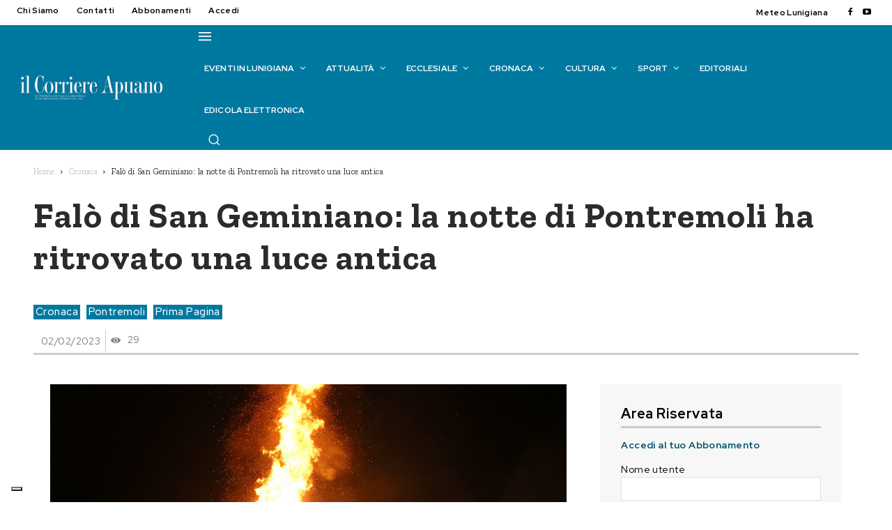

--- FILE ---
content_type: text/html; charset=UTF-8
request_url: https://www.unitineldono.it/widgets/widget-dediche/?utm_source=www.ilcorriereapuano.it&utm_medium=widget-dediche
body_size: 9694
content:

<!doctype html>
<html lang="it-IT">

<head>
    <meta charset="UTF-8">
    <meta name="viewport" content="width=device-width, initial-scale=1">
    <link rel="profile" href="https://gmpg.org/xfn/11">
    <meta name="robots" content="noindex" />
    <meta name='robots' content='noindex, nofollow' />

	<!-- This site is optimized with the Yoast SEO plugin v19.1 - https://yoast.com/wordpress/plugins/seo/ -->
	<title>widget-dediche | Uniti nel dono</title>
	<meta property="og:locale" content="it_IT" />
	<meta property="og:type" content="article" />
	<meta property="og:title" content="widget-dediche | Uniti nel dono" />
	<meta property="og:url" content="https://www.unitineldono.it/widgets/widget-dediche/" />
	<meta property="og:site_name" content="Uniti nel dono" />
	<meta property="article:modified_time" content="2024-07-10T11:12:43+00:00" />
	<meta name="twitter:card" content="summary_large_image" />
	<script type="application/ld+json" class="yoast-schema-graph">{"@context":"https://schema.org","@graph":[{"@type":"Organization","@id":"https://www.unitineldono.it/#organization","name":"Uniti nel dono","url":"https://www.unitineldono.it/","sameAs":[],"logo":{"@type":"ImageObject","inLanguage":"it-IT","@id":"https://www.unitineldono.it/#/schema/logo/image/","url":"https://www.unitineldono.it/wp-content/uploads/2021/08/logo_social.png","contentUrl":"https://www.unitineldono.it/wp-content/uploads/2021/08/logo_social.png","width":220,"height":220,"caption":"Uniti nel dono"},"image":{"@id":"https://www.unitineldono.it/#/schema/logo/image/"}},{"@type":"WebSite","@id":"https://www.unitineldono.it/#website","url":"https://www.unitineldono.it/","name":"Uniti nel dono","description":"","publisher":{"@id":"https://www.unitineldono.it/#organization"},"potentialAction":[{"@type":"SearchAction","target":{"@type":"EntryPoint","urlTemplate":"https://www.unitineldono.it/?s={search_term_string}"},"query-input":"required name=search_term_string"}],"inLanguage":"it-IT"},{"@type":"WebPage","@id":"https://www.unitineldono.it/widgets/widget-dediche/#webpage","url":"https://www.unitineldono.it/widgets/widget-dediche/","name":"widget-dediche | Uniti nel dono","isPartOf":{"@id":"https://www.unitineldono.it/#website"},"datePublished":"2021-09-14T14:19:23+00:00","dateModified":"2024-07-10T11:12:43+00:00","breadcrumb":{"@id":"https://www.unitineldono.it/widgets/widget-dediche/#breadcrumb"},"inLanguage":"it-IT","potentialAction":[{"@type":"ReadAction","target":["https://www.unitineldono.it/widgets/widget-dediche/"]}]},{"@type":"BreadcrumbList","@id":"https://www.unitineldono.it/widgets/widget-dediche/#breadcrumb","itemListElement":[{"@type":"ListItem","position":1,"name":"Home","item":"https://www.unitineldono.it/"},{"@type":"ListItem","position":2,"name":"widgets","item":"https://www.unitineldono.it/widgets/"},{"@type":"ListItem","position":3,"name":"widget-dediche"}]}]}</script>
	<!-- / Yoast SEO plugin. -->


<link rel="alternate" type="application/rss+xml" title="Uniti nel dono &raquo; Feed" href="https://www.unitineldono.it/feed/" />
<link rel="alternate" type="application/rss+xml" title="Uniti nel dono &raquo; Feed dei commenti" href="https://www.unitineldono.it/comments/feed/" />
<script>
window._wpemojiSettings = {"baseUrl":"https:\/\/s.w.org\/images\/core\/emoji\/15.0.3\/72x72\/","ext":".png","svgUrl":"https:\/\/s.w.org\/images\/core\/emoji\/15.0.3\/svg\/","svgExt":".svg","source":{"concatemoji":"https:\/\/www.unitineldono.it\/wp-includes\/js\/wp-emoji-release.min.js?ver=6.5.5"}};
/*! This file is auto-generated */
!function(i,n){var o,s,e;function c(e){try{var t={supportTests:e,timestamp:(new Date).valueOf()};sessionStorage.setItem(o,JSON.stringify(t))}catch(e){}}function p(e,t,n){e.clearRect(0,0,e.canvas.width,e.canvas.height),e.fillText(t,0,0);var t=new Uint32Array(e.getImageData(0,0,e.canvas.width,e.canvas.height).data),r=(e.clearRect(0,0,e.canvas.width,e.canvas.height),e.fillText(n,0,0),new Uint32Array(e.getImageData(0,0,e.canvas.width,e.canvas.height).data));return t.every(function(e,t){return e===r[t]})}function u(e,t,n){switch(t){case"flag":return n(e,"\ud83c\udff3\ufe0f\u200d\u26a7\ufe0f","\ud83c\udff3\ufe0f\u200b\u26a7\ufe0f")?!1:!n(e,"\ud83c\uddfa\ud83c\uddf3","\ud83c\uddfa\u200b\ud83c\uddf3")&&!n(e,"\ud83c\udff4\udb40\udc67\udb40\udc62\udb40\udc65\udb40\udc6e\udb40\udc67\udb40\udc7f","\ud83c\udff4\u200b\udb40\udc67\u200b\udb40\udc62\u200b\udb40\udc65\u200b\udb40\udc6e\u200b\udb40\udc67\u200b\udb40\udc7f");case"emoji":return!n(e,"\ud83d\udc26\u200d\u2b1b","\ud83d\udc26\u200b\u2b1b")}return!1}function f(e,t,n){var r="undefined"!=typeof WorkerGlobalScope&&self instanceof WorkerGlobalScope?new OffscreenCanvas(300,150):i.createElement("canvas"),a=r.getContext("2d",{willReadFrequently:!0}),o=(a.textBaseline="top",a.font="600 32px Arial",{});return e.forEach(function(e){o[e]=t(a,e,n)}),o}function t(e){var t=i.createElement("script");t.src=e,t.defer=!0,i.head.appendChild(t)}"undefined"!=typeof Promise&&(o="wpEmojiSettingsSupports",s=["flag","emoji"],n.supports={everything:!0,everythingExceptFlag:!0},e=new Promise(function(e){i.addEventListener("DOMContentLoaded",e,{once:!0})}),new Promise(function(t){var n=function(){try{var e=JSON.parse(sessionStorage.getItem(o));if("object"==typeof e&&"number"==typeof e.timestamp&&(new Date).valueOf()<e.timestamp+604800&&"object"==typeof e.supportTests)return e.supportTests}catch(e){}return null}();if(!n){if("undefined"!=typeof Worker&&"undefined"!=typeof OffscreenCanvas&&"undefined"!=typeof URL&&URL.createObjectURL&&"undefined"!=typeof Blob)try{var e="postMessage("+f.toString()+"("+[JSON.stringify(s),u.toString(),p.toString()].join(",")+"));",r=new Blob([e],{type:"text/javascript"}),a=new Worker(URL.createObjectURL(r),{name:"wpTestEmojiSupports"});return void(a.onmessage=function(e){c(n=e.data),a.terminate(),t(n)})}catch(e){}c(n=f(s,u,p))}t(n)}).then(function(e){for(var t in e)n.supports[t]=e[t],n.supports.everything=n.supports.everything&&n.supports[t],"flag"!==t&&(n.supports.everythingExceptFlag=n.supports.everythingExceptFlag&&n.supports[t]);n.supports.everythingExceptFlag=n.supports.everythingExceptFlag&&!n.supports.flag,n.DOMReady=!1,n.readyCallback=function(){n.DOMReady=!0}}).then(function(){return e}).then(function(){var e;n.supports.everything||(n.readyCallback(),(e=n.source||{}).concatemoji?t(e.concatemoji):e.wpemoji&&e.twemoji&&(t(e.twemoji),t(e.wpemoji)))}))}((window,document),window._wpemojiSettings);
</script>
<style id='wp-emoji-styles-inline-css'>

	img.wp-smiley, img.emoji {
		display: inline !important;
		border: none !important;
		box-shadow: none !important;
		height: 1em !important;
		width: 1em !important;
		margin: 0 0.07em !important;
		vertical-align: -0.1em !important;
		background: none !important;
		padding: 0 !important;
	}
</style>
<link rel='stylesheet' id='activecampaign-form-block-css' href='https://www.unitineldono.it/wp-content/plugins/activecampaign-subscription-forms/activecampaign-form-block/build/style-index.css?ver=1765281334' media='all' />
<style id='classic-theme-styles-inline-css'>
/*! This file is auto-generated */
.wp-block-button__link{color:#fff;background-color:#32373c;border-radius:9999px;box-shadow:none;text-decoration:none;padding:calc(.667em + 2px) calc(1.333em + 2px);font-size:1.125em}.wp-block-file__button{background:#32373c;color:#fff;text-decoration:none}
</style>
<style id='global-styles-inline-css'>
body{--wp--preset--color--black: #000000;--wp--preset--color--cyan-bluish-gray: #abb8c3;--wp--preset--color--white: #ffffff;--wp--preset--color--pale-pink: #f78da7;--wp--preset--color--vivid-red: #cf2e2e;--wp--preset--color--luminous-vivid-orange: #ff6900;--wp--preset--color--luminous-vivid-amber: #fcb900;--wp--preset--color--light-green-cyan: #7bdcb5;--wp--preset--color--vivid-green-cyan: #00d084;--wp--preset--color--pale-cyan-blue: #8ed1fc;--wp--preset--color--vivid-cyan-blue: #0693e3;--wp--preset--color--vivid-purple: #9b51e0;--wp--preset--gradient--vivid-cyan-blue-to-vivid-purple: linear-gradient(135deg,rgba(6,147,227,1) 0%,rgb(155,81,224) 100%);--wp--preset--gradient--light-green-cyan-to-vivid-green-cyan: linear-gradient(135deg,rgb(122,220,180) 0%,rgb(0,208,130) 100%);--wp--preset--gradient--luminous-vivid-amber-to-luminous-vivid-orange: linear-gradient(135deg,rgba(252,185,0,1) 0%,rgba(255,105,0,1) 100%);--wp--preset--gradient--luminous-vivid-orange-to-vivid-red: linear-gradient(135deg,rgba(255,105,0,1) 0%,rgb(207,46,46) 100%);--wp--preset--gradient--very-light-gray-to-cyan-bluish-gray: linear-gradient(135deg,rgb(238,238,238) 0%,rgb(169,184,195) 100%);--wp--preset--gradient--cool-to-warm-spectrum: linear-gradient(135deg,rgb(74,234,220) 0%,rgb(151,120,209) 20%,rgb(207,42,186) 40%,rgb(238,44,130) 60%,rgb(251,105,98) 80%,rgb(254,248,76) 100%);--wp--preset--gradient--blush-light-purple: linear-gradient(135deg,rgb(255,206,236) 0%,rgb(152,150,240) 100%);--wp--preset--gradient--blush-bordeaux: linear-gradient(135deg,rgb(254,205,165) 0%,rgb(254,45,45) 50%,rgb(107,0,62) 100%);--wp--preset--gradient--luminous-dusk: linear-gradient(135deg,rgb(255,203,112) 0%,rgb(199,81,192) 50%,rgb(65,88,208) 100%);--wp--preset--gradient--pale-ocean: linear-gradient(135deg,rgb(255,245,203) 0%,rgb(182,227,212) 50%,rgb(51,167,181) 100%);--wp--preset--gradient--electric-grass: linear-gradient(135deg,rgb(202,248,128) 0%,rgb(113,206,126) 100%);--wp--preset--gradient--midnight: linear-gradient(135deg,rgb(2,3,129) 0%,rgb(40,116,252) 100%);--wp--preset--font-size--small: 13px;--wp--preset--font-size--medium: 20px;--wp--preset--font-size--large: 36px;--wp--preset--font-size--x-large: 42px;--wp--preset--spacing--20: 0.44rem;--wp--preset--spacing--30: 0.67rem;--wp--preset--spacing--40: 1rem;--wp--preset--spacing--50: 1.5rem;--wp--preset--spacing--60: 2.25rem;--wp--preset--spacing--70: 3.38rem;--wp--preset--spacing--80: 5.06rem;--wp--preset--shadow--natural: 6px 6px 9px rgba(0, 0, 0, 0.2);--wp--preset--shadow--deep: 12px 12px 50px rgba(0, 0, 0, 0.4);--wp--preset--shadow--sharp: 6px 6px 0px rgba(0, 0, 0, 0.2);--wp--preset--shadow--outlined: 6px 6px 0px -3px rgba(255, 255, 255, 1), 6px 6px rgba(0, 0, 0, 1);--wp--preset--shadow--crisp: 6px 6px 0px rgba(0, 0, 0, 1);}:where(.is-layout-flex){gap: 0.5em;}:where(.is-layout-grid){gap: 0.5em;}body .is-layout-flex{display: flex;}body .is-layout-flex{flex-wrap: wrap;align-items: center;}body .is-layout-flex > *{margin: 0;}body .is-layout-grid{display: grid;}body .is-layout-grid > *{margin: 0;}:where(.wp-block-columns.is-layout-flex){gap: 2em;}:where(.wp-block-columns.is-layout-grid){gap: 2em;}:where(.wp-block-post-template.is-layout-flex){gap: 1.25em;}:where(.wp-block-post-template.is-layout-grid){gap: 1.25em;}.has-black-color{color: var(--wp--preset--color--black) !important;}.has-cyan-bluish-gray-color{color: var(--wp--preset--color--cyan-bluish-gray) !important;}.has-white-color{color: var(--wp--preset--color--white) !important;}.has-pale-pink-color{color: var(--wp--preset--color--pale-pink) !important;}.has-vivid-red-color{color: var(--wp--preset--color--vivid-red) !important;}.has-luminous-vivid-orange-color{color: var(--wp--preset--color--luminous-vivid-orange) !important;}.has-luminous-vivid-amber-color{color: var(--wp--preset--color--luminous-vivid-amber) !important;}.has-light-green-cyan-color{color: var(--wp--preset--color--light-green-cyan) !important;}.has-vivid-green-cyan-color{color: var(--wp--preset--color--vivid-green-cyan) !important;}.has-pale-cyan-blue-color{color: var(--wp--preset--color--pale-cyan-blue) !important;}.has-vivid-cyan-blue-color{color: var(--wp--preset--color--vivid-cyan-blue) !important;}.has-vivid-purple-color{color: var(--wp--preset--color--vivid-purple) !important;}.has-black-background-color{background-color: var(--wp--preset--color--black) !important;}.has-cyan-bluish-gray-background-color{background-color: var(--wp--preset--color--cyan-bluish-gray) !important;}.has-white-background-color{background-color: var(--wp--preset--color--white) !important;}.has-pale-pink-background-color{background-color: var(--wp--preset--color--pale-pink) !important;}.has-vivid-red-background-color{background-color: var(--wp--preset--color--vivid-red) !important;}.has-luminous-vivid-orange-background-color{background-color: var(--wp--preset--color--luminous-vivid-orange) !important;}.has-luminous-vivid-amber-background-color{background-color: var(--wp--preset--color--luminous-vivid-amber) !important;}.has-light-green-cyan-background-color{background-color: var(--wp--preset--color--light-green-cyan) !important;}.has-vivid-green-cyan-background-color{background-color: var(--wp--preset--color--vivid-green-cyan) !important;}.has-pale-cyan-blue-background-color{background-color: var(--wp--preset--color--pale-cyan-blue) !important;}.has-vivid-cyan-blue-background-color{background-color: var(--wp--preset--color--vivid-cyan-blue) !important;}.has-vivid-purple-background-color{background-color: var(--wp--preset--color--vivid-purple) !important;}.has-black-border-color{border-color: var(--wp--preset--color--black) !important;}.has-cyan-bluish-gray-border-color{border-color: var(--wp--preset--color--cyan-bluish-gray) !important;}.has-white-border-color{border-color: var(--wp--preset--color--white) !important;}.has-pale-pink-border-color{border-color: var(--wp--preset--color--pale-pink) !important;}.has-vivid-red-border-color{border-color: var(--wp--preset--color--vivid-red) !important;}.has-luminous-vivid-orange-border-color{border-color: var(--wp--preset--color--luminous-vivid-orange) !important;}.has-luminous-vivid-amber-border-color{border-color: var(--wp--preset--color--luminous-vivid-amber) !important;}.has-light-green-cyan-border-color{border-color: var(--wp--preset--color--light-green-cyan) !important;}.has-vivid-green-cyan-border-color{border-color: var(--wp--preset--color--vivid-green-cyan) !important;}.has-pale-cyan-blue-border-color{border-color: var(--wp--preset--color--pale-cyan-blue) !important;}.has-vivid-cyan-blue-border-color{border-color: var(--wp--preset--color--vivid-cyan-blue) !important;}.has-vivid-purple-border-color{border-color: var(--wp--preset--color--vivid-purple) !important;}.has-vivid-cyan-blue-to-vivid-purple-gradient-background{background: var(--wp--preset--gradient--vivid-cyan-blue-to-vivid-purple) !important;}.has-light-green-cyan-to-vivid-green-cyan-gradient-background{background: var(--wp--preset--gradient--light-green-cyan-to-vivid-green-cyan) !important;}.has-luminous-vivid-amber-to-luminous-vivid-orange-gradient-background{background: var(--wp--preset--gradient--luminous-vivid-amber-to-luminous-vivid-orange) !important;}.has-luminous-vivid-orange-to-vivid-red-gradient-background{background: var(--wp--preset--gradient--luminous-vivid-orange-to-vivid-red) !important;}.has-very-light-gray-to-cyan-bluish-gray-gradient-background{background: var(--wp--preset--gradient--very-light-gray-to-cyan-bluish-gray) !important;}.has-cool-to-warm-spectrum-gradient-background{background: var(--wp--preset--gradient--cool-to-warm-spectrum) !important;}.has-blush-light-purple-gradient-background{background: var(--wp--preset--gradient--blush-light-purple) !important;}.has-blush-bordeaux-gradient-background{background: var(--wp--preset--gradient--blush-bordeaux) !important;}.has-luminous-dusk-gradient-background{background: var(--wp--preset--gradient--luminous-dusk) !important;}.has-pale-ocean-gradient-background{background: var(--wp--preset--gradient--pale-ocean) !important;}.has-electric-grass-gradient-background{background: var(--wp--preset--gradient--electric-grass) !important;}.has-midnight-gradient-background{background: var(--wp--preset--gradient--midnight) !important;}.has-small-font-size{font-size: var(--wp--preset--font-size--small) !important;}.has-medium-font-size{font-size: var(--wp--preset--font-size--medium) !important;}.has-large-font-size{font-size: var(--wp--preset--font-size--large) !important;}.has-x-large-font-size{font-size: var(--wp--preset--font-size--x-large) !important;}
.wp-block-navigation a:where(:not(.wp-element-button)){color: inherit;}
:where(.wp-block-post-template.is-layout-flex){gap: 1.25em;}:where(.wp-block-post-template.is-layout-grid){gap: 1.25em;}
:where(.wp-block-columns.is-layout-flex){gap: 2em;}:where(.wp-block-columns.is-layout-grid){gap: 2em;}
.wp-block-pullquote{font-size: 1.5em;line-height: 1.6;}
</style>
<link rel='stylesheet' id='fontawesome-css-6-css' href='https://www.unitineldono.it/wp-content/themes/spse_ud_theme/css/fontawesome/fontawesome-all.min.css?ver=1.0.24' media='screen, print' />
<link rel='stylesheet' id='wp-bootstrap-starter-bootstrap-css-css' href='https://www.unitineldono.it/wp-content/themes/spse_ud_theme/bootstrap/css/bootstrap.min.css?ver=1.0.24' media='screen, print' />
<link rel='stylesheet' id='ud-theme-style-css' href='https://www.unitineldono.it/wp-content/themes/spse_ud_theme/css/ud_theme_style.css?ver=1.0.24' media='screen, print' />
<link rel='stylesheet' id='ud-theme-riviste-css' href='https://www.unitineldono.it/wp-content/themes/spse_ud_theme/css/riviste.css?ver=1.0.24' media='screen, print' />
<link rel='stylesheet' id='ud-theme-faq-css' href='https://www.unitineldono.it/wp-content/themes/spse_ud_theme/css/faq.css?ver=1.0.24' media='screen, print' />
<link rel='stylesheet' id='ud-theme-archive-css' href='https://www.unitineldono.it/wp-content/themes/spse_ud_theme/css/archive-le-storie.css?ver=1.0.24' media='screen, print' />
<link rel='stylesheet' id='ud-theme-single_storie-css' href='https://www.unitineldono.it/wp-content/themes/spse_ud_theme/css/single_storie.css?ver=1.0.24' media='screen, print' />
<link rel='stylesheet' id='ud-theme-chi_siamo-css' href='https://www.unitineldono.it/wp-content/themes/spse_ud_theme/css/chi_siamo.css?ver=1.0.24' media='screen, print' />
<link rel='stylesheet' id='ud-theme-sostienici-css' href='https://www.unitineldono.it/wp-content/themes/spse_ud_theme/css/sostienici.css?ver=1.0.24' media='screen, print' />
<link rel='stylesheet' id='ud-theme-contattaci-css' href='https://www.unitineldono.it/wp-content/themes/spse_ud_theme/css/contattaci.css?ver=1.0.24' media='screen, print' />
<link rel='stylesheet' id='ud-theme-raccontaci-css' href='https://www.unitineldono.it/wp-content/themes/spse_ud_theme/css/raccontaci.css?ver=1.0.24' media='screen, print' />
<link rel='stylesheet' id='ud-theme-i_nostri_dati-css' href='https://www.unitineldono.it/wp-content/themes/spse_ud_theme/css/i_nostri_dati.css?ver=1.0.24' media='screen, print' />
<link rel='stylesheet' id='ud-theme-variable-css' href='https://www.unitineldono.it/wp-content/themes/spse_ud_theme/css/variable.css?ver=1.0.24' media='screen, print' />
<link rel='stylesheet' id='ud-theme-home-css' href='https://www.unitineldono.it/wp-content/themes/spse_ud_theme/css/home.css?ver=1.0.24' media='screen, print' />
<link rel='stylesheet' id='ud-theme-donate_now-css' href='https://www.unitineldono.it/wp-content/themes/spse_ud_theme/css/donate_now.css?ver=1.0.24' media='screen, print' />
<link rel='stylesheet' id='ud-theme-responsive-css' href='https://www.unitineldono.it/wp-content/themes/spse_ud_theme/css/responsive.css?ver=1.0.24' media='screen, print' />
<link rel='stylesheet' id='spse_ud_theme-style-css' href='https://www.unitineldono.it/wp-content/themes/spse_ud_theme/style.css?ver=1.0.24' media='screen, print' />
<script src="https://www.unitineldono.it/wp-includes/js/jquery/jquery.min.js?ver=3.7.1" id="jquery-core-js"></script>
<script src="https://www.unitineldono.it/wp-includes/js/jquery/jquery-migrate.min.js?ver=3.4.1" id="jquery-migrate-js"></script>
<script src="https://www.unitineldono.it/wp-content/themes/spse_ud_theme/js/slick.min.js?ver=1.0.24" id="slick-js-js" async data-wp-strategy="async"></script>
<link rel="https://api.w.org/" href="https://www.unitineldono.it/wp-json/" /><link rel="alternate" type="application/json" href="https://www.unitineldono.it/wp-json/wp/v2/pages/7652" /><link rel="EditURI" type="application/rsd+xml" title="RSD" href="https://www.unitineldono.it/xmlrpc.php?rsd" />
<meta name="generator" content="WordPress 6.5.5" />
<link rel='shortlink' href='https://www.unitineldono.it/?p=7652' />
<link rel="alternate" type="application/json+oembed" href="https://www.unitineldono.it/wp-json/oembed/1.0/embed?url=https%3A%2F%2Fwww.unitineldono.it%2Fwidgets%2Fwidget-dediche%2F" />
<link rel="alternate" type="text/xml+oembed" href="https://www.unitineldono.it/wp-json/oembed/1.0/embed?url=https%3A%2F%2Fwww.unitineldono.it%2Fwidgets%2Fwidget-dediche%2F&#038;format=xml" />
    <script>
    window.requestIdleCallback = window.requestIdleCallback || function (handler) {
        var startTime = Date.now();
        return setTimeout(function () {
            handler({
                didTimeout: false,
                timeRemaining: function () {
                    return Math.max(0, 50 - (Date.now() - startTime));
                }
            });
        }, 1);
    };
    </script>
<link rel="icon" href="https://www.unitineldono.it/wp-content/uploads/2021/08/cropped-miniature-32x32.png" sizes="32x32" />
<link rel="icon" href="https://www.unitineldono.it/wp-content/uploads/2021/08/cropped-miniature-192x192.png" sizes="192x192" />
<link rel="apple-touch-icon" href="https://www.unitineldono.it/wp-content/uploads/2021/08/cropped-miniature-180x180.png" />
<meta name="msapplication-TileImage" content="https://www.unitineldono.it/wp-content/uploads/2021/08/cropped-miniature-270x270.png" />
		<style id="wp-custom-css">
			/*@media only screen and (min-width: 105em) and (max-width: 120em){
	body.home
#ud_events .slick-slider .slick-track,body.home .slick-slider.slider-home .slick-list.draggable {
    max-height: none!important;
}
	

}

	#page.site {
		max-width:100%!important;
	}*/

body.logged-in .site-header nav.navbar {
	z-index: 1050!important;}

@media (min-width: 992px) {
    .slider_container_ud_single .slider-gallery .slick-track .slider-gallery-bg {
        width: initial!important;
    }
    .slider_container_ud_single .slider-gallery .slick-track .slider-gallery-bg .img-fluid {
        width: initial!important;
        height: 490px!important;
        min-width: initial!important;
    }
    .slider_container_ud_single .slider-gallery .slick-track .slider-gallery-bg .slide-content {
        max-width: initial!important;
    }
    
    body.logged-in .fixed-top {
        top: 32px!important;
    }
}
.slick-current.slick-active .slide-content {
        animation: ggall 2s 0s backwards;
    }
@keyframes ggall {
    0% {
        width: 110%;
        margin: 0;
    }
    100% {
        width: 100%;
        margin: 0;
    }
}
@media (max-width: 992px) {
@keyframes ggall {
    0% {
        width: 100%;
        margin: 0;
    }
    100% {
        width: 90%;
        margin: 0;
    }
}
	
}



body.le-storie-template-default .custom-container .ud_descrition_single p
a{
	color:#53afbe;
}


/*@media (max-width: 992px) {
	.slider_container_ud_single  .slick-slide:not(.slick-active) {
		border:1px solid red;
		
	}
	.slider_container_ud_single  .slick-slide.slick-active,.slide-content {
		display:block!important;
		border:1px solid green;
	}
	.slider_container_ud_single .slider-gallery .slick-track .slider-gallery-bg .img-fluid {
	width: initial!important;
   height: initial!important;
   min-width: initial!important;
   max-width:  initial!important;
   max-height: initial!important;
      
	}
	.slider_container_ud_single .slider-gallery .slick-track .slider-gallery-bg {
		display:none;
	}
	.slider_container_ud_single .slider-gallery .slick-track .slider-gallery-bg.slick-current.slick-active {
		display:block!important;
		float:left;
	}
	.slider_container_ud_single .slider-gallery .slick-track .slider-gallery-bg .slide-content {
		width: initial!important;
    height: initial!important;
    min-width: initial!important;
    max-width:  initial!important;
    max-height: initial!important;
	}*/
	/*
    .slider_container_ud_single .slider-gallery .slick-track .slider-gallery-bg.slick-current.slick-active .img-fluid {
        width: initial!important;
        height: initial!important;
        min-width: initial!important;
        max-width: 100vw!important;
        max-height: initial!important;
        min-height: initial!important;
    }
    .slider_container_ud_single .slider-gallery .slick-track .slider-gallery-bg:not(.slick-active) {
        display: none;
    }
    .slider_container_ud_single .slider-gallery .slick-track .slider-gallery-bg.slick-current.slick-active {
        height: auto!important;
        width: 100%!important;
    }
    .slider_container_ud_single .slider-gallery .slick-track .slider-gallery-bg,
    .slider-gallery-bg.slick-slide.slick-current.slick-active {
        max-width: 100vw!important;
        width: 100%!important;
        border: 1px solid #f0f0f0;
    }
    .slider-gallery-bg.slick-slide.slick-current.slick-active .slide-content {
        display: block!important;
    } 
}*/
/*.ud_donate_now_description .image_box {
	margin-top:-35px;
	 
}*/

.ud_donate_now_description h5 {
	padding-top:2rem;
}


/*
#first-text, #second-text, #third-text {
	font-family:arial !important;
}
*/

#acf-field_6089aa4356f62 {
	min-height:47px;
}
div#mailpoet_form_1.already_submitted #pre_submit {
    display: none;
}

div#mailpoet_form_1.not_confirmed #pre_submit {
    display: none;
}

@media (max-width: 991px) {
#mailpoet_form_1 .mailpoet_paragraph.last .mailpoet_checkbox_label { 
    white-space:normal!important;
}
	
}
@media (max-width: 992px) {
body.page-template-page-ninjaform-12
    nf-field,  body.page-template-page-ninjaform-12
    .nf-row {
        width: 90%;
        max-width: 90%;
    }

    body.page-template-page-ninjaform-12 nf-field:nth-child(1) .nf-error.field-wrap .nf-field-element:after,  body.page-template-page-ninjaform-12
    .nf-row:nth-child(1).nf-error.field-wrap .nf-field-element:after {
        content: "*" !important;
    }

    body.page-template-page-ninjaform-12 main.pool .html-wrap {
        display: block !important;
    }

    body.page-template-page-ninjaform-12 nf-fields-wrap nf-field:nth-child(6),  body.page-template-page-ninjaform-12
    nf-rows-wrap .nf-row:nth-child(6) {
        max-width: 30px;
        float: left;
    }

    body.page-template-page-ninjaform-12 nf-fields-wrap nf-field:nth-child(7), body.page-template-page-ninjaform-12
    nf-rows-wrap .nf-row:nth-child(7) {
        float: left;
        max-width: 70%;
        flex: 80%;
    }
	body.page-template-page-ninjaform-12 section.generic-page:not(.container){
	width: 100%;
    padding-right: 15px;
    padding-left: 15px;
    margin-right: auto;
    margin-left: auto;
		
	}
}

.container-informativa a {
	color: #53AFBE!important; margin-left:3px;
}



.btn-with-arrows {
background-image: url("data:image/svg+xml,%3Csvg width='18' height='18' viewBox='0 0 18 18' fill='none' xmlns='http://www.w3.org/2000/svg'%3E%3Cpath d='M10.2188 4.78125L14.4375 9L10.2188 13.2188' stroke='%2353AFBE' stroke-width='1.5' stroke-linecap='square'/%3E%3Cpath d='M5 4.78125L9.21875 9L5 13.2188' stroke='%2353AFBE' stroke-width='1.5' stroke-linecap='square'/%3E%3C/svg%3E")!important;
	background-repeat: no-repeat;
	background-position:90%;
	padding-right:60px;
}


.btn-with-arrows:hover {
    background: #F0F2F8;
    border: 1px solid #53AFBE;
    box-sizing: border-box;
    color: var(--basicBlue);
		background-repeat: no-repeat;
	background-position:90%;
}
.btn_play_video {
	border:7px solid rgba(80,80,80,0.15)
}
div#modalSearch {
    min-height: 200px;
}

.ninja-forms-field[type=checkbox]{opacity:1!important}
input.send_button.ninja-forms-field.nf-element  {
    background-color:rgb(242, 149, 40)!important;
	padding:8px 3.5rem!important;
    color: white!important;
    float: right;
}





 
@media only screen and (max-width: 37.438em){
	.ud_tv_content_image .box_video {
    min-height: 216px;
    max-height: 240px;
    left: 0;
    top: 0;
	}
	#ud_tv p
	{
		font-size: 1.6rem;
    line-height: 2.4rem;
		font-family: barlowregular;
    font-style: normal;
    font-weight: normal;
	}
  .slider .btn-ud-basicBlue {
        min-width: 90px;
   }
}

 @media only screen and (min-width: 800px)
 {  
   .ud_events_bg picture img {
     		object-fit: cover;
        aspect-ratio: 16 / 9;
		 max-height:700px
		}
}

.fab.fa-twitter::before {
	background-color:transparent;
background-repeat:no-repeat;
	width:20px;
	height:20px;
display:block;
 content:" ";
background-position:right;
	background-size:18px;
background-image: url("data:image/svg+xml,%3Csvg xmlns='http://www.w3.org/2000/svg' width='300' height='271'%3E%3Cpath d='m236 0h46l-101 115 118 156h-92.6l-72.5-94.8-83 94.8h-46l107-123-113-148h94.9l65.5 86.6zm-16.1 244h25.5l-165-218h-27.4z'/%3E%3Cscript xmlns=''/%3E%3C/svg%3E");
}

.fab.fa-facebook-f::before {
	background-color:transparent;
background-repeat:no-repeat;
background-position:left;
	width:25px;
	height:25px;
display:block;
 content:" ";
	background-size:contain;

background-image: url("data:image/svg+xml,%3Csvg fill='%23000000' viewBox='0 0 32 32' id='Camada_1' version='1.1' xml:space='preserve' xmlns='http://www.w3.org/2000/svg' xmlns:xlink='http://www.w3.org/1999/xlink'%3E%3Cg id='SVGRepo_bgCarrier' stroke-width='0'%3E%3C/g%3E%3Cg id='SVGRepo_tracerCarrier' stroke-linecap='round' stroke-linejoin='round'%3E%3C/g%3E%3Cg id='SVGRepo_iconCarrier'%3E%3Cstyle type='text/css'%3E .st0%7Bfill-rule:evenodd;clip-rule:evenodd;%7D %3C/style%3E%3Cpath class='st0' d='M12.6,16.1v11.6c0,0.2,0.1,0.3,0.3,0.3h4.6c0.2,0,0.3-0.1,0.3-0.3V15.9h3.4c0.2,0,0.3-0.1,0.3-0.3l0.3-3.6 c0-0.2-0.1-0.3-0.3-0.3h-3.7V9.2c0-0.6,0.5-1.1,1.2-1.1h2.6C21.9,8.1,22,8,22,7.8V4.3C22,4.1,21.9,4,21.7,4h-4.4 c-2.6,0-4.7,1.9-4.7,4.3v3.4h-2.3c-0.2,0-0.3,0.1-0.3,0.3v3.6c0,0.2,0.1,0.3,0.3,0.3h2.3V16.1z'%3E%3C/path%3E%3C/g%3E%3C/svg%3E");
}

.saints-archive-intro p {
font-family: barlowregular;
    font-size: 1.8rem;
	line-height: 3rem;
}

body.page-template-page-vangelo-domenica .slick-arrow {display:none!important}

#nf-form-title-8 h2 {
	text-align:center!important
}		</style>
		    <style>
    body {
        overflow: hidden;
    }

    #ud_widget_dediche {
        background-color: #fff;
    }

    #ud_widget_dediche .ud_widget_header {
        display: flex;
        align-items: center;
        justify-content: center;
        max-height: 58px;
        padding: 10px 0px;
        margin: 0 auto;
    }

    .ud_dediche_back_img {
        position: relative;
    }

    .ud_dediche_back_img img {
        width: 100%;
    }

    .ud_dediche_back_overlay {
        position: absolute;
        top: 0;
        width: 100%;
        height: 100%;
    }

    .carousel-item {
        height: 35vh;
    }

    .carousel-caption {
        position: absolute;
        top: 0%;
        left: 0;
        width: 100%;
        height: 100%;
        text-align: start;
        padding-top: 10px;
        padding-bottom: 10px;
    }

    .carousel-caption h5 {
        font-size: 1.8rem;
        line-height: 2.2rem;
    }

    .ud_dediche_back_static_text {
        position: absolute;
        top: 50%;
        left: 0;
        right: 0;
        width: 100%;
        height: 100%;
        text-align: center;
        background-color: #104A6B;
    }

    .ud_dediche_back_static_text img {
        margin-top: -20px;
    }

    .ud_dediche_back_static_text .static_text_back {
        display: flex;
        flex-direction: column;
        align-items: center;
        justify-content: center;
    }

    .static_text_back .btn-dona-ora {
        max-width: 500px;
        min-height: auto;
        max-height: 48px;
    }

    @media only screen and (max-width: 37.438em) {
        body {
            overflow: hidden;
        }

        .ud_dediche_back_img img {
            max-height: 100%;
        }

        .ud_dediche_back_static_text {
            top: 62%;
            max-height: 155px;
        }
    }

    .ud_widget_header .img-fluid {
        max-width: 100px;
        width:100px;
    }

    h5.white.mb-0.text-lg-center.text-uppercase {
        font-family: 'barlowregular';
        font-size: 16px;
    }


    .carousel-caption.text-lg-center {
        padding-top: 5px;
    }

        .carousel-caption.text-lg-center span.white {
        font-size: 12px;
        text-transform: uppercase;
        font-family: 'barlowregular';
    }

    .carousel-caption h5 {
        font-family: 'barlowregular';
        font-weight: 400;
        letter-spacing: -0.3px;
        font-size: 16.6px;
    }

    .ud_dediche_back_overlay {

        padding:23px 16px 0px 16px;
          padding-top: 12px!important;
    }
    .ud_dediche_back_static_text {
        top: 250px;
        max-height: 155px;
        bottom: 0;
        position: absolute;
    }

    span.white.mb-3 {
        font-family: 'barlowregular';
        font-size: 14px;
        line-height: 16px;
    }
    .carousel-caption.text-lg-center {
        display: flex;
        flex-direction: column;
        justify-content: center;
    }
    a.btn-dona-ora.text-uppercase.w-100 {
        font-family: 'barlow_condensed';
            margin-top: 10px;
    }
    .ud_dediche_back_img {
        background: #104A6B;
        height: 200px;
    }
    </style>
    <script>
    function isInIframe() {
        try {
            return window.self !== window.top;
        } catch (e) {
            return true;
        }
    }
    if (!isInIframe()) {
        alert("contenuto non disponibile!");
        location.href = '/';
    }
    </script>
</head>

<body class="page-template page-template-widget-dediche page-template-widget-dediche-php page page-id-7652 page-child parent-pageid-7648 wp-custom-logo no-sidebar page-widget-dediche">

    
    <div id="overlay_box"></div>

        <main id="widget-dediche" class="site-main">
        <div class="clearfix"></div>
        <section id="ud_widget_dediche">
            <div class="row ud_widget_header">
                <div class="col-12 pl-3">
                    <img class="img-fluid" src="https://www.unitineldono.it/wp-content/uploads/2021/11/sticky_logo_2x.png" />
                </div>
            </div>
            <div class="row">
                <div class="col-12">
                                        

                    <div class="ud_dediche_back_img">
                        <img src="https://www.unitineldono.it/wp-content/themes/spse_ud_theme/images/widget-dediche-img.svg"
                            class="img-fluid" />
                        <div class="ud_dediche_back_overlay" >
                         <!--   style="background:linear-gradient(90deg, rgba(16,74,107,1) 0%, rgba(16,74,107,0.48783263305322133) 0%, rgba(16,74,107,0.7679446778711485) 100%);padding:23px 16px 0px 16px;" -->

                                                        <div class="ud_choose_donate_box_carousel">
                                <h5 class="white mb-0 text-lg-center text-uppercase">ho donato perchè...</h5>
                                <div id="carouselExampleControls" class="carousel slide" data-ride="carousel">
                                    <div class="carousel-inner">

                                                                                <div class="carousel-item active" data-date="20260128160100"
                                            data-id="219813">
                                            <div class="carousel-caption text-lg-center">
                                                <h5 class="white">"Per chiedere una preghiera per un bambino, Matteo, di 21 mesi che deve subire un intervento per una massa al cervello. Grazie!"</h5>
                                                <span class="white">Anonimo - 28/01/2026 alle 16:01</span>
                                            </div>
                                        </div>
                                                                                <div class="carousel-item " data-date="20260127181727"
                                            data-id="219762">
                                            <div class="carousel-caption text-lg-center">
                                                <h5 class="white">"anche se con poco, voglio esserci"</h5>
                                                <span class="white">Anonimo - 27/01/2026 alle 18:17</span>
                                            </div>
                                        </div>
                                                                                <div class="carousel-item " data-date="20260127011315"
                                            data-id="219755">
                                            <div class="carousel-caption text-lg-center">
                                                <h5 class="white">"Ho donato perché abbiamo tanto bisogno di voi...grazie per tutto ciò che fate e per ogni parola di incoraggiamento che ci donate..."</h5>
                                                <span class="white">Anonimo - 27/01/2026 alle 1:13</span>
                                            </div>
                                        </div>
                                                                                <div class="carousel-item " data-date="20260125075305"
                                            data-id="219743">
                                            <div class="carousel-caption text-lg-center">
                                                <h5 class="white">"....perchè sono cristiano"</h5>
                                                <span class="white">Anonimo - 25/01/2026 alle 7:53</span>
                                            </div>
                                        </div>
                                                                                <div class="carousel-item " data-date="20260124111303"
                                            data-id="219730">
                                            <div class="carousel-caption text-lg-center">
                                                <h5 class="white">"Ho donato per ringraziare Padre Roberto Pasolini del suo straordinario servizio di commento alla Parola di Dio. Se arrivasse al venerdì al posto del sabato…"</h5>
                                                <span class="white">Don Valerio  - 24/01/2026 alle 11:13</span>
                                            </div>
                                        </div>
                                                                                <div class="carousel-item " data-date="20260123004043"
                                            data-id="219713">
                                            <div class="carousel-caption text-lg-center">
                                                <h5 class="white">"È bello, anche se in modo minimale, aiutare chi aiuta il prossimo quotidianamente "</h5>
                                                <span class="white">Anonimo - 23/01/2026 alle 0:40</span>
                                            </div>
                                        </div>
                                                                                <div class="carousel-item " data-date="20260119114526"
                                            data-id="219552">
                                            <div class="carousel-caption text-lg-center">
                                                <h5 class="white">"I sacerdoti regalano la loro vita disinteressatamente per gli altri in nome di Gesù. Sono per me una grande testimonianza."</h5>
                                                <span class="white">Angela - 19/01/2026 alle 11:45</span>
                                            </div>
                                        </div>
                                                                                <div class="carousel-item " data-date="20260119082617"
                                            data-id="219545">
                                            <div class="carousel-caption text-lg-center">
                                                <h5 class="white">"A favore della pace"</h5>
                                                <span class="white">Anonimo - 19/01/2026 alle 8:26</span>
                                            </div>
                                        </div>
                                                                                <div class="carousel-item " data-date="20260116085829"
                                            data-id="219431">
                                            <div class="carousel-caption text-lg-center">
                                                <h5 class="white">"Mi sono unito nel dono. Grazie"</h5>
                                                <span class="white">Alberto - 16/01/2026 alle 8:58</span>
                                            </div>
                                        </div>
                                                                                <div class="carousel-item " data-date="20260115230309"
                                            data-id="219430">
                                            <div class="carousel-caption text-lg-center">
                                                <h5 class="white">"Ho donato perché è giusto così."</h5>
                                                <span class="white">Anonimo - 15/01/2026 alle 23:03</span>
                                            </div>
                                        </div>
                                                                            </div>
                                </div>
                            </div>
                                                    </div>

                    </div>

                </div>
                <div class="clearfix"></div>
                <div class="ud_dediche_back_static_text">
                    <div class="col-12 text-center">
                        <img src="https://www.unitineldono.it/wp-content/themes/spse_ud_theme/images/widget-dediche.svg"
                            class="img-fluid mb-3">
                        <div class="static_text_back mb-3">
                            <span class="white mb-3">Il 100% dei fondi donati sostiene i sacerdoti. Le offerte sono
                                deducibili.</span>
                            <a href="https://www.unitineldono.it/dona-ora/?utm_source=www.ilcorriereapuano.it&utm_medium=widget-dediche"
                                class="btn-dona-ora text-uppercase w-100" target="_blank">Dona anche tu</a>
                        </div>
                    </div>
                </div>

            </div>

        </section>
    </main><!-- #main -->
    <script id="site_tracking-js-extra">
var php_data = {"ac_settings":{"tracking_actid":1003488848,"site_tracking_default":1},"user_email":""};
</script>
<script src="https://www.unitineldono.it/wp-content/plugins/activecampaign-subscription-forms/site_tracking.js?ver=6.5.5" id="site_tracking-js"></script>
<script src="https://www.unitineldono.it/wp-content/themes/spse_ud_theme/bootstrap/js/popper.min.js?ver=1.0.24" id="wp-bootstrap-starter-popper-js" defer data-wp-strategy="defer"></script>
<script src="https://www.unitineldono.it/wp-content/themes/spse_ud_theme/bootstrap/js/bootstrap.min.js?ver=1.0.24" id="wp-bootstrap-starter-bootstrapjs-js" defer data-wp-strategy="defer"></script>
<script id="custom-js-extra">
var spse_ajax = {"ajax_url":"https:\/\/www.unitineldono.it\/wp-admin\/admin-ajax.php"};
</script>
<script src="https://www.unitineldono.it/wp-content/themes/spse_ud_theme/js/spse_custom.js?ver=1.0.24" id="custom-js" defer data-wp-strategy="defer"></script>
<script src="https://www.unitineldono.it/wp-content/themes/spse_ud_theme/js/spse_cookie.js?ver=1.0.24" id="spse_cookie-js" defer data-wp-strategy="defer"></script>
<script src="https://www.unitineldono.it/wp-content/themes/spse_ud_theme/js/spse_mp_mod.js?ver=1.0.24" id="spse_mp_mod-js" defer data-wp-strategy="defer"></script>
<script src="https://www.unitineldono.it/wp-content/themes/spse_ud_theme/js/navigation.js?ver=1.0.24" id="spse_ud_theme-navigation-js" defer data-wp-strategy="defer"></script>
</body>

</html>
